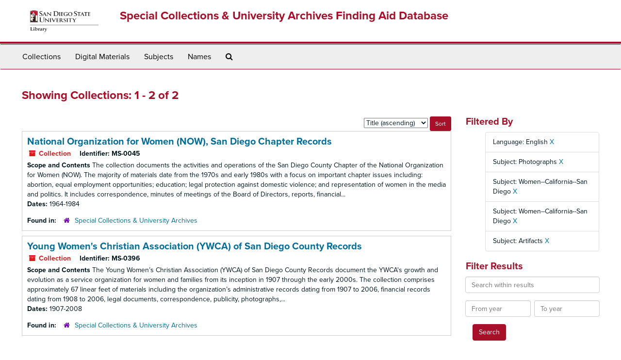

--- FILE ---
content_type: text/html;charset=utf-8
request_url: https://archives.sdsu.edu/repositories/resources?q%5B%5D=%2A&op%5B%5D=&field%5B%5D=title&from_year%5B%5D=&to_year%5B%5D=&limit=resource&filter_fields%5B%5D=langcode&filter_values%5B%5D=eng&filter_fields%5B%5D=subjects&filter_values%5B%5D=Photographs&filter_fields%5B%5D=subjects&filter_values%5B%5D=Women--California--San+Diego&filter_fields%5B%5D=subjects&filter_values%5B%5D=Women--California--San+Diego&filter_fields%5B%5D=subjects&filter_values%5B%5D=Artifacts&sort=title_sort%20asc
body_size: 4758
content:
<!DOCTYPE html>
<html lang="en">
<head>
	<meta charset="utf-8"/>
	<meta http-equiv="X-UA-Compatible" content="IE=edge"/>
	<meta name="viewport" content="width=device-width, initial-scale=1">
	<link href="/favicon.ico" rel="shortcut icon" type="image/x-icon" />
	<title>Collections | Special Collections &amp; University Archives Finding Aid Database</title>
	<meta name="csrf-param" content="authenticity_token" />
<meta name="csrf-token" content="7d91pyyq5MOxZyAX07imKLDrpjc/cofH2FXXkU3zNpzm7C5YQyv/oUXUZELACmNwPOMMXNKdSEAtPpwHptFLsQ==" />

		<meta name="referrer" content="origin-when-cross-origin" />

	<script>
	 var APP_PATH = '/';
	 var SHOW_IDENTIFIERS_IN_TREE = false;
	</script>

	<link rel="stylesheet" media="all" href="/assets/application-02d1eb57938469307edbcf2cb1dd2b1c8a8aa4c18303b998e1831119d70913fc.css" />
	<script src="/assets/application-6c09884a329c1b01012f3affd214e3848aaba6c34c1e1c97581cf5a61f7b1c7b.js"></script>

	

			<!-- Begin plugin layout -->
			<link rel="stylesheet" media="screen" href="/assets/custom.css" />
<link rel="stylesheet" media="screen" href="https://use.typekit.net/nnw1msp.css" />
			<!-- End plugin layout -->
			<!-- Begin plugin layout -->
			<link href="/assets/recaptcha.css" media="all" rel="stylesheet" type="text/css">

			<!-- End plugin layout -->

<!-- HTML5 shim and Respond.js for IE8 support of HTML5 elements and media queries -->
<!-- WARNING: Respond.js doesn't work if you view the page via file:// -->
<!--[if lt IE 9]>
	<script src="https://oss.maxcdn.com/html5shiv/3.7.3/html5shiv.min.js"></script>
	<script src="https://oss.maxcdn.com/respond/1.4.2/respond.min.js"></script>
<![endif]-->
</head>

<body>
	<div class="skipnav">
  <a class="sr-only sr-only-focusable" href="#maincontent">Skip to main content</a>
        <a class="sr-only sr-only-focusable" href="#searchresults">Skip to search results</a>
</div>


	<div class="container-fluid no-pad">
		<section  id="header">
  <div class="row">
	<div class="col-sm-2 hidden-xs">
		<img class="logo" src="/assets/images/logo-sdsu-library-horizontal.png" alt="" />
	</div>
	<div class="col-sm-10">
	  <h1>
		  <a title="Return to the SCUA Finding Aid Database homepage" href="https://archives.sdsu.edu">
		Special Collections &amp; University Archives Finding Aid Database
		  </a>
	  </h1>
	</div>
  </div>
</section>

		<section id="navigation">
  <nav class="navbar navbar-default" aria-label="top-level navigation">
    <div class="container-fluid navbar-header top-bar">
      <button type="button" class="navbar-toggle collapsed" data-toggle="collapse" data-target="#collapsemenu"
              aria-expanded="false">
        <span class="sr-only">Toggle Navigation</span>
        <span class="icon-bar"></span>
        <span class="icon-bar"></span>
        <span class="icon-bar"></span>
      </button>
      <div class="collapse navbar-collapse" id="collapsemenu">
        <ul class="nav nav navbar-nav">
            <li><a href="/repositories/resources">Collections</a></li>
            <li><a href="/objects?limit=digital_object">Digital Materials</a></li>
            <li><a href="/subjects">Subjects</a></li>
            <li><a href="/agents">Names</a></li>
            <li><a href="/search?reset=true" title="Search The Archives">
                <span class="fa fa-search" aria-hidden="true"></span>
                <span class="sr-only">Search The Archives</span>
              </a>
            </li>
        </ul>
      </div>
    </div>
  </nav>
</section>

	</div>

	<section id="content" class="container-fluid">
		<a name="maincontent" id="maincontent"></a>
		
		<div class="row">
  <div class="col-sm-12">
     



  <h2>Showing Collections: 1 - 2 of 2</h2>
  </div>
</div>

<div class="row">
  <div class="col-sm-9">
    <a name="main" title="Main Content"></a>
    <div class="row"><div class="col-sm-8">
    
    </div>
    


<div class="col-sm-4 text-right sorter">
 <form class="form-horizontal" action="/repositories/resources?q[]=%2A&amp;op[]=&amp;field[]=title&amp;from_year[]=&amp;to_year[]=&amp;limit=resource" accept-charset="UTF-8" method="get"><input name="utf8" type="hidden" value="&#x2713;" />
     <input type="hidden" name="q[]" id="q_0" value="*" />
  <input type="hidden" name="op[]" id="op_0" value="" />
  <input type="hidden" name="field[]" id="field_0" value="title" />
  <input type="hidden" name="from_year[]" id="from_year_0" value="" />
  <input type="hidden" name="to_year[]" id="to_year_0" value="" />
  <input type="hidden" name="limit" id="limit" value="resource" />
  <input type="hidden" name="filter_fields[]" id="filter_fields_0" value="langcode" />
  <input type="hidden" name="filter_fields[]" id="filter_fields_1" value="subjects" />
  <input type="hidden" name="filter_fields[]" id="filter_fields_2" value="subjects" />
  <input type="hidden" name="filter_fields[]" id="filter_fields_3" value="subjects" />
  <input type="hidden" name="filter_fields[]" id="filter_fields_4" value="subjects" />
  <input type="hidden" name="filter_values[]" id="filter_values_0" value="eng" />
  <input type="hidden" name="filter_values[]" id="filter_values_1" value="Photographs" />
  <input type="hidden" name="filter_values[]" id="filter_values_2" value="Women--California--San Diego" />
  <input type="hidden" name="filter_values[]" id="filter_values_3" value="Women--California--San Diego" />
  <input type="hidden" name="filter_values[]" id="filter_values_4" value="Artifacts" />
  <input type="hidden" name="action" id="action" value="index" />

   <label class="sr-only" for="sort">Sort by:</label>
   <select name="sort" id="sort"><option value="">Relevance</option>
<option selected="selected" value="title_sort asc">Title (ascending)</option>
<option value="title_sort desc">Title (descending)</option>
<option value="year_sort asc">Year (ascending)</option>
<option value="year_sort desc">Year (descending)</option></select>
   <input type="submit" name="commit" value="Sort" class="btn btn-primary btn-sm" data-disable-with="Sort" />
</form></div>


</div>
    <div class="row search-results"><div class="col-sm-12">

    <a name="searchresults" id="searchresults"></a>

         <div class="recordrow" style="clear:both" data-uri="/repositories/2/resources/339">
    

<h3>
    <a class="record-title" href="/repositories/2/resources/339">
      National Organization for Women (NOW), San Diego Chapter Records
    </a>
</h3>


<div class="badge-and-identifier">
  <div class="record-type-badge resource">
    <i class="fa fa-archive"></i>&#160;Collection 
  </div>
    <div class="identifier">
      <span class="id-label">Identifier:</span>&#160;<span class="component">MS-0045</span>
    </div>
</div>

    <div class="recordsummary" style="clear:both">

    <div class="abstract single_note">
      <span class='inline-label'>Scope and Contents</span>
        The collection documents the activities and operations of the San Diego County Chapter of the National Organization for Women (NOW). The majority of materials date from the 1970s and early 1980s with a focus on important chapter issues including: abortion, equal employment opportunities; education; legal protection against domestic violence; and representation of women in the media and politics. It includes correspondence, minutes of meetings of the Board of Directors, reports, financial...
    </div>

    <div class="dates">
        <strong>Dates: </strong>
      1964-1984
    </div>

  <div class="staff-hidden hide">
  </div>

    

  <div class="result_context">
      <strong>Found in: </strong>
<span class="repo_name">
  <span class='record-type-badge repository' aria-hidden='true'>       <i class='fa fa-home'></i>     </span>
  <a href="/repositories/2">Special Collections &amp; University Archives</a>
</span>

  </div>




</div>


   </div>

         <div class="recordrow" style="clear:both" data-uri="/repositories/2/resources/421">
    

<h3>
    <a class="record-title" href="/repositories/2/resources/421">
      Young Women's Christian Association (YWCA) of San Diego County Records
    </a>
</h3>


<div class="badge-and-identifier">
  <div class="record-type-badge resource">
    <i class="fa fa-archive"></i>&#160;Collection 
  </div>
    <div class="identifier">
      <span class="id-label">Identifier:</span>&#160;<span class="component">MS-0396</span>
    </div>
</div>

    <div class="recordsummary" style="clear:both">

    <div class="abstract single_note">
      <span class='inline-label'>Scope and Contents</span>
        The Young Women’s Christian Association (YWCA) of San Diego County Records document the YWCA's growth and evolution as a service organization for women and families from its inception in 1907 through the early 2000s. The collection comprises approximately 67 linear feet of materials including the organization’s administrative records dating from 1907 to 2006, financial records dating from 1908 to 2006, legal documents, correspondence, publicity, photographs,...
    </div>

    <div class="dates">
        <strong>Dates: </strong>
      1907-2008
    </div>

  <div class="staff-hidden hide">
  </div>

    

  <div class="result_context">
      <strong>Found in: </strong>
<span class="repo_name">
  <span class='record-type-badge repository' aria-hidden='true'>       <i class='fa fa-home'></i>     </span>
  <a href="/repositories/2">Special Collections &amp; University Archives</a>
</span>

  </div>




</div>


   </div>

    </div></div>
    <div class="row"><div class="col-sm-9">
    
    </div></div>
  </div>
  <div id="filter-sidebar" class="col-sm-3">
    <a name="filter" title="Filter Results"></a>
    
<div class="filters">
    <h3>Filtered By </h3>
       <ul>
		  <li class="list-group-item"><span class="filter">Language: English
			  <a href="/repositories/resources?q[]=%2A&amp;op[]=&amp;field[]=title&amp;from_year[]=&amp;to_year[]=&amp;limit=resource&amp;filter_fields[]=subjects&amp;filter_values[]=Photographs&amp;filter_fields[]=subjects&amp;filter_values[]=Women--California--San+Diego&amp;filter_fields[]=subjects&amp;filter_values[]=Women--California--San+Diego&amp;filter_fields[]=subjects&amp;filter_values[]=Artifacts&amp;sort=title_sort asc"
					title="Remove this filter " class="delete_filter">X</a>
		  </li>
		  <li class="list-group-item"><span class="filter">Subject: Photographs
			  <a href="/repositories/resources?q[]=%2A&amp;op[]=&amp;field[]=title&amp;from_year[]=&amp;to_year[]=&amp;limit=resource&amp;filter_fields[]=langcode&amp;filter_values[]=eng&amp;filter_fields[]=subjects&amp;filter_values[]=Women--California--San+Diego&amp;filter_fields[]=subjects&amp;filter_values[]=Women--California--San+Diego&amp;filter_fields[]=subjects&amp;filter_values[]=Artifacts&amp;sort=title_sort asc"
					title="Remove this filter " class="delete_filter">X</a>
		  </li>
		  <li class="list-group-item"><span class="filter">Subject: Women--California--San Diego
			  <a href="/repositories/resources?q[]=%2A&amp;op[]=&amp;field[]=title&amp;from_year[]=&amp;to_year[]=&amp;limit=resource&amp;filter_fields[]=langcode&amp;filter_values[]=eng&amp;filter_fields[]=subjects&amp;filter_values[]=Photographs&amp;filter_fields[]=subjects&amp;filter_values[]=Women--California--San+Diego&amp;filter_fields[]=subjects&amp;filter_values[]=Artifacts&amp;sort=title_sort asc"
					title="Remove this filter " class="delete_filter">X</a>
		  </li>
		  <li class="list-group-item"><span class="filter">Subject: Women--California--San Diego
			  <a href="/repositories/resources?q[]=%2A&amp;op[]=&amp;field[]=title&amp;from_year[]=&amp;to_year[]=&amp;limit=resource&amp;filter_fields[]=langcode&amp;filter_values[]=eng&amp;filter_fields[]=subjects&amp;filter_values[]=Photographs&amp;filter_fields[]=subjects&amp;filter_values[]=Women--California--San+Diego&amp;filter_fields[]=subjects&amp;filter_values[]=Artifacts&amp;sort=title_sort asc"
					title="Remove this filter " class="delete_filter">X</a>
		  </li>
		  <li class="list-group-item"><span class="filter">Subject: Artifacts
			  <a href="/repositories/resources?q[]=%2A&amp;op[]=&amp;field[]=title&amp;from_year[]=&amp;to_year[]=&amp;limit=resource&amp;filter_fields[]=langcode&amp;filter_values[]=eng&amp;filter_fields[]=subjects&amp;filter_values[]=Photographs&amp;filter_fields[]=subjects&amp;filter_values[]=Women--California--San+Diego&amp;filter_fields[]=subjects&amp;filter_values[]=Women--California--San+Diego&amp;sort=title_sort asc"
					title="Remove this filter " class="delete_filter">X</a>
		  </li>
 </ul>
</div>

<h3>Filter Results</h3>
 <div class="filter_more">
   <form class="form-horizontal" action="/repositories/resources?q[]=%2A&amp;op[]=&amp;field[]=title&amp;from_year[]=&amp;to_year[]=&amp;limit=resource" accept-charset="UTF-8" method="get"><input name="utf8" type="hidden" value="&#x2713;" />
          <input type="hidden" name="q[]" value="*" />
  <input type="hidden" name="op[]" value="" />
  <input type="hidden" name="field[]" value="title" />
  <input type="hidden" name="from_year[]" value="" />
  <input type="hidden" name="to_year[]" value="" />
  <input type="hidden" name="limit" value="resource" />
  <input type="hidden" name="filter_fields[]" value="langcode" />
  <input type="hidden" name="filter_fields[]" value="subjects" />
  <input type="hidden" name="filter_fields[]" value="subjects" />
  <input type="hidden" name="filter_fields[]" value="subjects" />
  <input type="hidden" name="filter_fields[]" value="subjects" />
  <input type="hidden" name="filter_values[]" value="eng" />
  <input type="hidden" name="filter_values[]" value="Photographs" />
  <input type="hidden" name="filter_values[]" value="Women--California--San Diego" />
  <input type="hidden" name="filter_values[]" value="Women--California--San Diego" />
  <input type="hidden" name="filter_values[]" value="Artifacts" />
  <input type="hidden" name="action" value="index" />

          <div class="form-group">
            <input type="hidden" name="sort" value="" />
            <label class="sr-only" for="filter_q">Search within results</label>
            <input type="text" name="filter_q[]" id="filter_q" placeholder="Search within results" class="form-control" />
          </div>
          <div class="form-group">
            <div class="col-md-6 year_from">
              <label class="sr-only" for="filter_from_year">From year</label>
              <input type="text" name="filter_from_year" id="filter_from_year" size="4" maxlength="4" class="form-control" placeholder="From year" />
            </div>
            <div class="col-md-6 year_to">
              <label class="sr-only" for="filter_to_year">To year</label>
              <input type="text" name="filter_to_year" id="filter_to_year" size="4" maxlength="4" class="form-control" placeholder="To year" />
            </div>
          </div>

       <input type="submit" name="commit" value="Search" class="btn btn-primary" data-disable-with="Search" />
</form> </div>

<h3>Additional filters: </h3>
<dl id="facets">



    <dt>Subject</dt>
      <dd>
        <a href="/repositories/resources?q[]=%2A&amp;op[]=&amp;field[]=title&amp;from_year[]=&amp;to_year[]=&amp;limit=resource&amp;filter_fields[]=langcode&amp;filter_values[]=eng&amp;filter_fields[]=subjects&amp;filter_values[]=Photographs&amp;filter_fields[]=subjects&amp;filter_values[]=Women--California--San+Diego&amp;filter_fields[]=subjects&amp;filter_values[]=Women--California--San+Diego&amp;filter_fields[]=subjects&amp;filter_values[]=Artifacts&amp;sort=title_sort asc&amp;filter_fields[]=subjects&amp;filter_values[]=Audio+Recordings"
           rel="nofollow"
           title="Filter By 'Audio Recordings'">
          Audio Recordings
        </a>
        <span class="recordnumber">1</span>
      </dd>
      <dd>
        <a href="/repositories/resources?q[]=%2A&amp;op[]=&amp;field[]=title&amp;from_year[]=&amp;to_year[]=&amp;limit=resource&amp;filter_fields[]=langcode&amp;filter_values[]=eng&amp;filter_fields[]=subjects&amp;filter_values[]=Photographs&amp;filter_fields[]=subjects&amp;filter_values[]=Women--California--San+Diego&amp;filter_fields[]=subjects&amp;filter_values[]=Women--California--San+Diego&amp;filter_fields[]=subjects&amp;filter_values[]=Artifacts&amp;sort=title_sort asc&amp;filter_fields[]=subjects&amp;filter_values[]=Digital+Records"
           rel="nofollow"
           title="Filter By 'Digital Records'">
          Digital Records
        </a>
        <span class="recordnumber">1</span>
      </dd>
      <dd>
        <a href="/repositories/resources?q[]=%2A&amp;op[]=&amp;field[]=title&amp;from_year[]=&amp;to_year[]=&amp;limit=resource&amp;filter_fields[]=langcode&amp;filter_values[]=eng&amp;filter_fields[]=subjects&amp;filter_values[]=Photographs&amp;filter_fields[]=subjects&amp;filter_values[]=Women--California--San+Diego&amp;filter_fields[]=subjects&amp;filter_values[]=Women--California--San+Diego&amp;filter_fields[]=subjects&amp;filter_values[]=Artifacts&amp;sort=title_sort asc&amp;filter_fields[]=subjects&amp;filter_values[]=Feminism--California--San+Diego"
           rel="nofollow"
           title="Filter By 'Feminism--California--San Diego'">
          Feminism--California--San Diego
        </a>
        <span class="recordnumber">1</span>
      </dd>
      <dd>
        <a href="/repositories/resources?q[]=%2A&amp;op[]=&amp;field[]=title&amp;from_year[]=&amp;to_year[]=&amp;limit=resource&amp;filter_fields[]=langcode&amp;filter_values[]=eng&amp;filter_fields[]=subjects&amp;filter_values[]=Photographs&amp;filter_fields[]=subjects&amp;filter_values[]=Women--California--San+Diego&amp;filter_fields[]=subjects&amp;filter_values[]=Women--California--San+Diego&amp;filter_fields[]=subjects&amp;filter_values[]=Artifacts&amp;sort=title_sort asc&amp;filter_fields[]=subjects&amp;filter_values[]=Feminists--California--San+Diego--Sources"
           rel="nofollow"
           title="Filter By 'Feminists--California--San Diego--Sources'">
          Feminists--California--San Diego--Sources
        </a>
        <span class="recordnumber">1</span>
      </dd>
      <dd>
        <a href="/repositories/resources?q[]=%2A&amp;op[]=&amp;field[]=title&amp;from_year[]=&amp;to_year[]=&amp;limit=resource&amp;filter_fields[]=langcode&amp;filter_values[]=eng&amp;filter_fields[]=subjects&amp;filter_values[]=Photographs&amp;filter_fields[]=subjects&amp;filter_values[]=Women--California--San+Diego&amp;filter_fields[]=subjects&amp;filter_values[]=Women--California--San+Diego&amp;filter_fields[]=subjects&amp;filter_values[]=Artifacts&amp;sort=title_sort asc&amp;filter_fields[]=subjects&amp;filter_values[]=San+Diego+County+%28Calif.%29--Social+conditions--Sources"
           rel="nofollow"
           title="Filter By 'San Diego County (Calif.)--Social conditions--Sources'">
          San Diego County (Calif.)--Social conditions--Sources
        </a>
        <span class="recordnumber">1</span>
      </dd>
        <div class="more-facets">
          <span class="more btn">&or; more</span>
          <div class="below-the-fold">
      <dd>
        <a href="/repositories/resources?q[]=%2A&amp;op[]=&amp;field[]=title&amp;from_year[]=&amp;to_year[]=&amp;limit=resource&amp;filter_fields[]=langcode&amp;filter_values[]=eng&amp;filter_fields[]=subjects&amp;filter_values[]=Photographs&amp;filter_fields[]=subjects&amp;filter_values[]=Women--California--San+Diego&amp;filter_fields[]=subjects&amp;filter_values[]=Women--California--San+Diego&amp;filter_fields[]=subjects&amp;filter_values[]=Artifacts&amp;sort=title_sort asc&amp;filter_fields[]=subjects&amp;filter_values[]=San+Diego+County+%28Calif.%29--Social+life+and+customs--Sources"
           rel="nofollow"
           title="Filter By 'San Diego County (Calif.)--Social life and customs--Sources'">
          San Diego County (Calif.)--Social life and customs--Sources
        </a>
        <span class="recordnumber">1</span>
      </dd>
      <dd>
        <a href="/repositories/resources?q[]=%2A&amp;op[]=&amp;field[]=title&amp;from_year[]=&amp;to_year[]=&amp;limit=resource&amp;filter_fields[]=langcode&amp;filter_values[]=eng&amp;filter_fields[]=subjects&amp;filter_values[]=Photographs&amp;filter_fields[]=subjects&amp;filter_values[]=Women--California--San+Diego&amp;filter_fields[]=subjects&amp;filter_values[]=Women--California--San+Diego&amp;filter_fields[]=subjects&amp;filter_values[]=Artifacts&amp;sort=title_sort asc&amp;filter_fields[]=subjects&amp;filter_values[]=Slides"
           rel="nofollow"
           title="Filter By 'Slides'">
          Slides
        </a>
        <span class="recordnumber">1</span>
      </dd>
      <dd>
        <a href="/repositories/resources?q[]=%2A&amp;op[]=&amp;field[]=title&amp;from_year[]=&amp;to_year[]=&amp;limit=resource&amp;filter_fields[]=langcode&amp;filter_values[]=eng&amp;filter_fields[]=subjects&amp;filter_values[]=Photographs&amp;filter_fields[]=subjects&amp;filter_values[]=Women--California--San+Diego&amp;filter_fields[]=subjects&amp;filter_values[]=Women--California--San+Diego&amp;filter_fields[]=subjects&amp;filter_values[]=Artifacts&amp;sort=title_sort asc&amp;filter_fields[]=subjects&amp;filter_values[]=Video+Recordings"
           rel="nofollow"
           title="Filter By 'Video Recordings'">
          Video Recordings
        </a>
        <span class="recordnumber">1</span>
      </dd>
      <dd>
        <a href="/repositories/resources?q[]=%2A&amp;op[]=&amp;field[]=title&amp;from_year[]=&amp;to_year[]=&amp;limit=resource&amp;filter_fields[]=langcode&amp;filter_values[]=eng&amp;filter_fields[]=subjects&amp;filter_values[]=Photographs&amp;filter_fields[]=subjects&amp;filter_values[]=Women--California--San+Diego&amp;filter_fields[]=subjects&amp;filter_values[]=Women--California--San+Diego&amp;filter_fields[]=subjects&amp;filter_values[]=Artifacts&amp;sort=title_sort asc&amp;filter_fields[]=subjects&amp;filter_values[]=Women%27s+organizations"
           rel="nofollow"
           title="Filter By 'Women&#39;s organizations'">
          Women&#39;s organizations
        </a>
        <span class="recordnumber">1</span>
      </dd>
      <dd>
        <a href="/repositories/resources?q[]=%2A&amp;op[]=&amp;field[]=title&amp;from_year[]=&amp;to_year[]=&amp;limit=resource&amp;filter_fields[]=langcode&amp;filter_values[]=eng&amp;filter_fields[]=subjects&amp;filter_values[]=Photographs&amp;filter_fields[]=subjects&amp;filter_values[]=Women--California--San+Diego&amp;filter_fields[]=subjects&amp;filter_values[]=Women--California--San+Diego&amp;filter_fields[]=subjects&amp;filter_values[]=Artifacts&amp;sort=title_sort asc&amp;filter_fields[]=subjects&amp;filter_values[]=Women%27s+rights+advocates"
           rel="nofollow"
           title="Filter By 'Women&#39;s rights advocates'">
          Women&#39;s rights advocates
        </a>
        <span class="recordnumber">1</span>
      </dd>
      <dd>
        <a href="/repositories/resources?q[]=%2A&amp;op[]=&amp;field[]=title&amp;from_year[]=&amp;to_year[]=&amp;limit=resource&amp;filter_fields[]=langcode&amp;filter_values[]=eng&amp;filter_fields[]=subjects&amp;filter_values[]=Photographs&amp;filter_fields[]=subjects&amp;filter_values[]=Women--California--San+Diego&amp;filter_fields[]=subjects&amp;filter_values[]=Women--California--San+Diego&amp;filter_fields[]=subjects&amp;filter_values[]=Artifacts&amp;sort=title_sort asc&amp;filter_fields[]=subjects&amp;filter_values[]=Women%27s+rights--United+States"
           rel="nofollow"
           title="Filter By 'Women&#39;s rights--United States'">
          Women&#39;s rights--United States
        </a>
        <span class="recordnumber">1</span>
      </dd>
      <dd>
        <a href="/repositories/resources?q[]=%2A&amp;op[]=&amp;field[]=title&amp;from_year[]=&amp;to_year[]=&amp;limit=resource&amp;filter_fields[]=langcode&amp;filter_values[]=eng&amp;filter_fields[]=subjects&amp;filter_values[]=Photographs&amp;filter_fields[]=subjects&amp;filter_values[]=Women--California--San+Diego&amp;filter_fields[]=subjects&amp;filter_values[]=Women--California--San+Diego&amp;filter_fields[]=subjects&amp;filter_values[]=Artifacts&amp;sort=title_sort asc&amp;filter_fields[]=subjects&amp;filter_values[]=Women%2C+Services+for--California--San+Diego"
           rel="nofollow"
           title="Filter By 'Women, Services for--California--San Diego'">
          Women, Services for--California--San Diego
        </a>
        <span class="recordnumber">1</span>
      </dd>
      <dd>
        <a href="/repositories/resources?q[]=%2A&amp;op[]=&amp;field[]=title&amp;from_year[]=&amp;to_year[]=&amp;limit=resource&amp;filter_fields[]=langcode&amp;filter_values[]=eng&amp;filter_fields[]=subjects&amp;filter_values[]=Photographs&amp;filter_fields[]=subjects&amp;filter_values[]=Women--California--San+Diego&amp;filter_fields[]=subjects&amp;filter_values[]=Women--California--San+Diego&amp;filter_fields[]=subjects&amp;filter_values[]=Artifacts&amp;sort=title_sort asc&amp;filter_fields[]=subjects&amp;filter_values[]=Women--California--San+Diego+County"
           rel="nofollow"
           title="Filter By 'Women--California--San Diego County'">
          Women--California--San Diego County
        </a>
        <span class="recordnumber">1</span>
      </dd>
      <dd>
        <a href="/repositories/resources?q[]=%2A&amp;op[]=&amp;field[]=title&amp;from_year[]=&amp;to_year[]=&amp;limit=resource&amp;filter_fields[]=langcode&amp;filter_values[]=eng&amp;filter_fields[]=subjects&amp;filter_values[]=Photographs&amp;filter_fields[]=subjects&amp;filter_values[]=Women--California--San+Diego&amp;filter_fields[]=subjects&amp;filter_values[]=Women--California--San+Diego&amp;filter_fields[]=subjects&amp;filter_values[]=Artifacts&amp;sort=title_sort asc&amp;filter_fields[]=subjects&amp;filter_values[]=Women--California--San+Diego+County--Societies+and+clubs"
           rel="nofollow"
           title="Filter By 'Women--California--San Diego County--Societies and clubs'">
          Women--California--San Diego County--Societies and clubs
        </a>
        <span class="recordnumber">1</span>
      </dd>
      <dd>
        <a href="/repositories/resources?q[]=%2A&amp;op[]=&amp;field[]=title&amp;from_year[]=&amp;to_year[]=&amp;limit=resource&amp;filter_fields[]=langcode&amp;filter_values[]=eng&amp;filter_fields[]=subjects&amp;filter_values[]=Photographs&amp;filter_fields[]=subjects&amp;filter_values[]=Women--California--San+Diego&amp;filter_fields[]=subjects&amp;filter_values[]=Women--California--San+Diego&amp;filter_fields[]=subjects&amp;filter_values[]=Artifacts&amp;sort=title_sort asc&amp;filter_fields[]=subjects&amp;filter_values[]=Women--California--San+Diego--Social+conditions--Sources"
           rel="nofollow"
           title="Filter By 'Women--California--San Diego--Social conditions--Sources'">
          Women--California--San Diego--Social conditions--Sources
        </a>
        <span class="recordnumber">1</span>
      </dd>
      <dd>
        <a href="/repositories/resources?q[]=%2A&amp;op[]=&amp;field[]=title&amp;from_year[]=&amp;to_year[]=&amp;limit=resource&amp;filter_fields[]=langcode&amp;filter_values[]=eng&amp;filter_fields[]=subjects&amp;filter_values[]=Photographs&amp;filter_fields[]=subjects&amp;filter_values[]=Women--California--San+Diego&amp;filter_fields[]=subjects&amp;filter_values[]=Women--California--San+Diego&amp;filter_fields[]=subjects&amp;filter_values[]=Artifacts&amp;sort=title_sort asc&amp;filter_fields[]=subjects&amp;filter_values[]=Women--Legal+status%2C+laws%2C+etc.--California--San+Diego+County"
           rel="nofollow"
           title="Filter By 'Women--Legal status, laws, etc.--California--San Diego County'">
          Women--Legal status, laws, etc.--California--San Diego County
        </a>
        <span class="recordnumber">1</span>
      </dd>
      <dd>
        <a href="/repositories/resources?q[]=%2A&amp;op[]=&amp;field[]=title&amp;from_year[]=&amp;to_year[]=&amp;limit=resource&amp;filter_fields[]=langcode&amp;filter_values[]=eng&amp;filter_fields[]=subjects&amp;filter_values[]=Photographs&amp;filter_fields[]=subjects&amp;filter_values[]=Women--California--San+Diego&amp;filter_fields[]=subjects&amp;filter_values[]=Women--California--San+Diego&amp;filter_fields[]=subjects&amp;filter_values[]=Artifacts&amp;sort=title_sort asc&amp;filter_fields[]=subjects&amp;filter_values[]=Women--Services+for--California--San+Diego+County--History--Sources"
           rel="nofollow"
           title="Filter By 'Women--Services for--California--San Diego County--History--Sources'">
          Women--Services for--California--San Diego County--History--Sources
        </a>
        <span class="recordnumber">1</span>
      </dd>
      <dd>
        <a href="/repositories/resources?q[]=%2A&amp;op[]=&amp;field[]=title&amp;from_year[]=&amp;to_year[]=&amp;limit=resource&amp;filter_fields[]=langcode&amp;filter_values[]=eng&amp;filter_fields[]=subjects&amp;filter_values[]=Photographs&amp;filter_fields[]=subjects&amp;filter_values[]=Women--California--San+Diego&amp;filter_fields[]=subjects&amp;filter_values[]=Women--California--San+Diego&amp;filter_fields[]=subjects&amp;filter_values[]=Artifacts&amp;sort=title_sort asc&amp;filter_fields[]=subjects&amp;filter_values[]=Women--Social+conditions--California--San+Diego+County--History--Sources"
           rel="nofollow"
           title="Filter By 'Women--Social conditions--California--San Diego County--History--Sources'">
          Women--Social conditions--California--San Diego County--History--Sources
        </a>
        <span class="recordnumber">1</span>
      </dd>
      <dd>
        <a href="/repositories/resources?q[]=%2A&amp;op[]=&amp;field[]=title&amp;from_year[]=&amp;to_year[]=&amp;limit=resource&amp;filter_fields[]=langcode&amp;filter_values[]=eng&amp;filter_fields[]=subjects&amp;filter_values[]=Photographs&amp;filter_fields[]=subjects&amp;filter_values[]=Women--California--San+Diego&amp;filter_fields[]=subjects&amp;filter_values[]=Women--California--San+Diego&amp;filter_fields[]=subjects&amp;filter_values[]=Artifacts&amp;sort=title_sort asc&amp;filter_fields[]=subjects&amp;filter_values[]=Women--Societies+and+clubs--California--San+Diego+County--History--Sources"
           rel="nofollow"
           title="Filter By 'Women--Societies and clubs--California--San Diego County--History--Sources'">
          Women--Societies and clubs--California--San Diego County--History--Sources
        </a>
        <span class="recordnumber">1</span>
      </dd>
+        <span class="less btn">&and; less</span>
      </div>
    <span class="type-spacer">&nbsp;</span>

    <dt>Names</dt>
      <dd>
        <a href="/repositories/resources?q[]=%2A&amp;op[]=&amp;field[]=title&amp;from_year[]=&amp;to_year[]=&amp;limit=resource&amp;filter_fields[]=langcode&amp;filter_values[]=eng&amp;filter_fields[]=subjects&amp;filter_values[]=Photographs&amp;filter_fields[]=subjects&amp;filter_values[]=Women--California--San+Diego&amp;filter_fields[]=subjects&amp;filter_values[]=Women--California--San+Diego&amp;filter_fields[]=subjects&amp;filter_values[]=Artifacts&amp;sort=title_sort asc&amp;filter_fields[]=published_agents&amp;filter_values[]=National+Organization+for+Women+%28NOW%29%2C+San+Diego+Chapter"
           rel="nofollow"
           title="Filter By 'National Organization for Women (NOW), San Diego Chapter'">
          National Organization for Women (NOW), San Diego Chapter
        </a>
        <span class="recordnumber">1</span>
      </dd>
      <dd>
        <a href="/repositories/resources?q[]=%2A&amp;op[]=&amp;field[]=title&amp;from_year[]=&amp;to_year[]=&amp;limit=resource&amp;filter_fields[]=langcode&amp;filter_values[]=eng&amp;filter_fields[]=subjects&amp;filter_values[]=Photographs&amp;filter_fields[]=subjects&amp;filter_values[]=Women--California--San+Diego&amp;filter_fields[]=subjects&amp;filter_values[]=Women--California--San+Diego&amp;filter_fields[]=subjects&amp;filter_values[]=Artifacts&amp;sort=title_sort asc&amp;filter_fields[]=published_agents&amp;filter_values[]=Young+Women%27s+Christian+Association+of+the+U.S.A."
           rel="nofollow"
           title="Filter By 'Young Women&#39;s Christian Association of the U.S.A.'">
          Young Women&#39;s Christian Association of the U.S.A.
        </a>
        <span class="recordnumber">1</span>
      </dd>
      <dd>
        <a href="/repositories/resources?q[]=%2A&amp;op[]=&amp;field[]=title&amp;from_year[]=&amp;to_year[]=&amp;limit=resource&amp;filter_fields[]=langcode&amp;filter_values[]=eng&amp;filter_fields[]=subjects&amp;filter_values[]=Photographs&amp;filter_fields[]=subjects&amp;filter_values[]=Women--California--San+Diego&amp;filter_fields[]=subjects&amp;filter_values[]=Women--California--San+Diego&amp;filter_fields[]=subjects&amp;filter_values[]=Artifacts&amp;sort=title_sort asc&amp;filter_fields[]=published_agents&amp;filter_values[]=Young+Women%27s+Christian+Association+of+the+U.S.A.+San+Diego+County"
           rel="nofollow"
           title="Filter By 'Young Women&#39;s Christian Association of the U.S.A. San Diego County'">
          Young Women&#39;s Christian Association of the U.S.A. San Diego County
        </a>
        <span class="recordnumber">1</span>
      </dd>
      <dd>
        <a href="/repositories/resources?q[]=%2A&amp;op[]=&amp;field[]=title&amp;from_year[]=&amp;to_year[]=&amp;limit=resource&amp;filter_fields[]=langcode&amp;filter_values[]=eng&amp;filter_fields[]=subjects&amp;filter_values[]=Photographs&amp;filter_fields[]=subjects&amp;filter_values[]=Women--California--San+Diego&amp;filter_fields[]=subjects&amp;filter_values[]=Women--California--San+Diego&amp;filter_fields[]=subjects&amp;filter_values[]=Artifacts&amp;sort=title_sort asc&amp;filter_fields[]=published_agents&amp;filter_values[]=Young+Women%27s+Christian+Association--California--San+Diego"
           rel="nofollow"
           title="Filter By 'Young Women&#39;s Christian Association--California--San Diego'">
          Young Women&#39;s Christian Association--California--San Diego
        </a>
        <span class="recordnumber">1</span>
      </dd>
    <span class="type-spacer">&nbsp;</span>
</dl>


  </div>

</div>

	</section>

	<script  type="text/javascript" >
		$(".upper-record-details .note-content").each(function(index, element){$(this).readmore(450)});
	</script>

	<div class="container-fluid panel-footer">
  <div class="row">
     <div class="col-md-12">
       <p class="footer-items"><a href="https://archivesstaff.sdsu.edu">Staff Interface</a>
         | Visit <a href='http://archivesspace.org'>ArchivesSpace.org</a>
         | v3.4.1
          | <a id='aspaceFeedbackLink' href='https://archivesspace.org/contact' target='_blank'>Send Feedback or Report a Problem</a></p>
     </div>
  </div>
</div>



</body>
</html>
